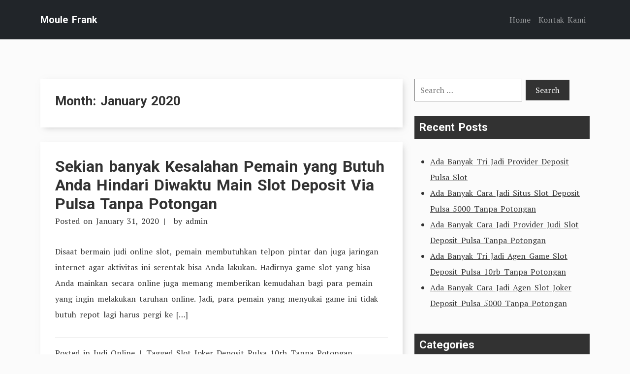

--- FILE ---
content_type: text/html; charset=UTF-8
request_url: https://moulefrank.com/2020/01/
body_size: 5662
content:
<!doctype html>
<html lang="en-US">
<head>
	<meta charset="UTF-8">
	<meta name="viewport" content="width=device-width, initial-scale=1">
	<link rel="profile" href="https://gmpg.org/xfn/11">

	<link rel="preconnect" href="https://fonts.googleapis.com">
    <link rel="preconnect" href="https://fonts.gstatic.com" crossorigin>

	<title>January 2020 &#8211; Moule Frank</title>
<meta name='robots' content='max-image-preview:large' />
<link rel='dns-prefetch' href='//fonts.googleapis.com' />
<link rel='dns-prefetch' href='//s.w.org' />
<link rel="alternate" type="application/rss+xml" title="Moule Frank &raquo; Feed" href="https://moulefrank.com/feed/" />
<link rel="alternate" type="application/rss+xml" title="Moule Frank &raquo; Comments Feed" href="https://moulefrank.com/comments/feed/" />
		<script type="text/javascript">
			window._wpemojiSettings = {"baseUrl":"https:\/\/s.w.org\/images\/core\/emoji\/13.0.1\/72x72\/","ext":".png","svgUrl":"https:\/\/s.w.org\/images\/core\/emoji\/13.0.1\/svg\/","svgExt":".svg","source":{"concatemoji":"https:\/\/moulefrank.com\/wp-includes\/js\/wp-emoji-release.min.js?ver=5.7.14"}};
			!function(e,a,t){var n,r,o,i=a.createElement("canvas"),p=i.getContext&&i.getContext("2d");function s(e,t){var a=String.fromCharCode;p.clearRect(0,0,i.width,i.height),p.fillText(a.apply(this,e),0,0);e=i.toDataURL();return p.clearRect(0,0,i.width,i.height),p.fillText(a.apply(this,t),0,0),e===i.toDataURL()}function c(e){var t=a.createElement("script");t.src=e,t.defer=t.type="text/javascript",a.getElementsByTagName("head")[0].appendChild(t)}for(o=Array("flag","emoji"),t.supports={everything:!0,everythingExceptFlag:!0},r=0;r<o.length;r++)t.supports[o[r]]=function(e){if(!p||!p.fillText)return!1;switch(p.textBaseline="top",p.font="600 32px Arial",e){case"flag":return s([127987,65039,8205,9895,65039],[127987,65039,8203,9895,65039])?!1:!s([55356,56826,55356,56819],[55356,56826,8203,55356,56819])&&!s([55356,57332,56128,56423,56128,56418,56128,56421,56128,56430,56128,56423,56128,56447],[55356,57332,8203,56128,56423,8203,56128,56418,8203,56128,56421,8203,56128,56430,8203,56128,56423,8203,56128,56447]);case"emoji":return!s([55357,56424,8205,55356,57212],[55357,56424,8203,55356,57212])}return!1}(o[r]),t.supports.everything=t.supports.everything&&t.supports[o[r]],"flag"!==o[r]&&(t.supports.everythingExceptFlag=t.supports.everythingExceptFlag&&t.supports[o[r]]);t.supports.everythingExceptFlag=t.supports.everythingExceptFlag&&!t.supports.flag,t.DOMReady=!1,t.readyCallback=function(){t.DOMReady=!0},t.supports.everything||(n=function(){t.readyCallback()},a.addEventListener?(a.addEventListener("DOMContentLoaded",n,!1),e.addEventListener("load",n,!1)):(e.attachEvent("onload",n),a.attachEvent("onreadystatechange",function(){"complete"===a.readyState&&t.readyCallback()})),(n=t.source||{}).concatemoji?c(n.concatemoji):n.wpemoji&&n.twemoji&&(c(n.twemoji),c(n.wpemoji)))}(window,document,window._wpemojiSettings);
		</script>
		<style type="text/css">
img.wp-smiley,
img.emoji {
	display: inline !important;
	border: none !important;
	box-shadow: none !important;
	height: 1em !important;
	width: 1em !important;
	margin: 0 .07em !important;
	vertical-align: -0.1em !important;
	background: none !important;
	padding: 0 !important;
}
</style>
	<link rel='stylesheet' id='wp-block-library-css'  href='https://moulefrank.com/wp-includes/css/dist/block-library/style.min.css?ver=5.7.14' type='text/css' media='all' />
<link rel='stylesheet' id='wp-block-library-theme-css'  href='https://moulefrank.com/wp-includes/css/dist/block-library/theme.min.css?ver=5.7.14' type='text/css' media='all' />
<link rel='stylesheet' id='contact-form-7-css'  href='https://moulefrank.com/wp-content/plugins/contact-form-7/includes/css/styles.css?ver=5.4.2' type='text/css' media='all' />
<link rel='stylesheet' id='tryvary-google-fonts-css'  href='https://fonts.googleapis.com/css?family=PT+Serif%3A400%7CRoboto%3A700&#038;display=swap' type='text/css' media='all' />
<link rel='stylesheet' id='tryvary-style-css'  href='https://moulefrank.com/wp-content/themes/tryvary/style.css?ver=1.0.0' type='text/css' media='all' />
<script type='text/javascript' src='https://moulefrank.com/wp-includes/js/jquery/jquery.min.js?ver=3.5.1' id='jquery-core-js'></script>
<script type='text/javascript' src='https://moulefrank.com/wp-includes/js/jquery/jquery-migrate.min.js?ver=3.3.2' id='jquery-migrate-js'></script>
<script type='text/javascript' src='https://moulefrank.com/wp-content/themes/tryvary/assets/js/bootstrap.bundle.min.js' id='tryvary-bootstrap-js'></script>
<link rel="https://api.w.org/" href="https://moulefrank.com/wp-json/" /><link rel="EditURI" type="application/rsd+xml" title="RSD" href="https://moulefrank.com/xmlrpc.php?rsd" />
<link rel="wlwmanifest" type="application/wlwmanifest+xml" href="https://moulefrank.com/wp-includes/wlwmanifest.xml" /> 
<meta name="generator" content="WordPress 5.7.14" />
</head>

<body class="archive date wp-embed-responsive hfeed">
<div id="page" class="site">
	<a class="skip-link screen-reader-text" href="#primary">Skip to content</a>

	<header id="masthead" class="site-header">

		<nav class="navbar navbar-expand-lg navbar-dark bg-dark p-3">
		   	<div class="container">
			    					<a href="https://moulefrank.com/" class="navbar-brand" rel="home">Moule Frank</a>
		    	
				<!-- Brand and toggle get grouped for better mobile display -->
			    <button class="navbar-toggler" type="button" data-bs-toggle="collapse" data-bs-target="#navbarSupportedContent" aria-controls="navbarSupportedContent" aria-expanded="false" aria-label="Toggle navigation">
			      <span class="navbar-toggler-icon"></span>
			    </button>


		        <div id="navbarSupportedContent" class="collapse navbar-collapse"><ul id="menu-menu-1" class="navbar-nav ms-auto mb-2 mb-lg-0" itemscope itemtype="http://www.schema.org/SiteNavigationElement"><li  id="menu-item-16" class="menu-item menu-item-type-custom menu-item-object-custom menu-item-home menu-item-16 nav-item"><a itemprop="url" href="https://moulefrank.com/" class="nav-link"><span itemprop="name">Home</span></a></li>
<li  id="menu-item-17" class="menu-item menu-item-type-post_type menu-item-object-page menu-item-17 nav-item"><a itemprop="url" href="https://moulefrank.com/kontak-kami/" class="nav-link"><span itemprop="name">Kontak Kami</span></a></li>
</ul></div>		    </div>
		</nav>

	</header>

	<main id="primary" class="site-main">

		<div class="container">
            <div class="row">
                <div class="col-md-8">
                    <div class="article-listing">
                        
                            <header class="page-header">
                                <h1 class="page-title">Month: <span>January 2020</span></h1>                            </header><!-- .page-header -->

                            
<article id="post-2898" class="post-2898 post type-post status-publish format-standard hentry category-judi-online tag-slot-joker-deposit-pulsa-10rb-tanpa-potongan">
	<header class="entry-header">
		<h2 class="entry-title"><a href="https://moulefrank.com/sekian-banyak-kesalahan-pemain-yang-butuh-anda-hindari-diwaktu-main-slot-deposit-via-pulsa-tanpa-potongan/" rel="bookmark">Sekian banyak Kesalahan Pemain yang Butuh Anda Hindari Diwaktu Main Slot Deposit Via Pulsa Tanpa Potongan</a></h2>			<div class="entry-meta">
				<span class="posted-on">Posted on <a href="https://moulefrank.com/sekian-banyak-kesalahan-pemain-yang-butuh-anda-hindari-diwaktu-main-slot-deposit-via-pulsa-tanpa-potongan/" rel="bookmark"><time class="entry-date published updated" datetime="2020-01-31T05:17:53+00:00">January 31, 2020</time></a></span><span class="byline"> by <span class="author vcard"><a class="url fn n" href="https://moulefrank.com/author/admin/">admin</a></span></span>			</div><!-- .entry-meta -->
			</header><!-- .entry-header -->

	
	<div class="entry-content">
		<p>Disaat bermain judi online slot, pemain membutuhkan telpon pintar dan juga jaringan internet agar aktivitas ini serentak bisa Anda lakukan. Hadirnya game slot yang bisa Anda mainkan secara online juga memang memberikan kemudahan bagi para pemain yang ingin melakukan taruhan online. Jadi, para pemain yang menyukai game ini tidak butuh repot lagi harus pergi ke [&hellip;]</p>
	</div><!-- .entry-content -->

	<footer class="entry-footer">
		<span class="cat-links">Posted in <a href="https://moulefrank.com/category/judi-online/" rel="category tag">Judi Online</a></span><span class="tags-links">Tagged <a href="https://moulefrank.com/tag/slot-joker-deposit-pulsa-10rb-tanpa-potongan/" rel="tag">Slot Joker Deposit Pulsa 10rb Tanpa Potongan</a></span>	</footer><!-- .entry-footer -->
</article>

<article id="post-2872" class="post-2872 post type-post status-publish format-standard hentry category-judi-online tag-slot-deposit-via-pulsa-tanpa-potongan">
	<header class="entry-header">
		<h2 class="entry-title"><a href="https://moulefrank.com/beberapa-kesalahan-pemain-yang-butuh-anda-hindari-ketika-main-main-agen-slot-bonus-new-member-100/" rel="bookmark">Beberapa Kesalahan Pemain yang Butuh Anda Hindari Ketika Main-main Agen Slot Bonus New Member 100</a></h2>			<div class="entry-meta">
				<span class="posted-on">Posted on <a href="https://moulefrank.com/beberapa-kesalahan-pemain-yang-butuh-anda-hindari-ketika-main-main-agen-slot-bonus-new-member-100/" rel="bookmark"><time class="entry-date published updated" datetime="2020-01-30T20:37:57+00:00">January 30, 2020</time></a></span><span class="byline"> by <span class="author vcard"><a class="url fn n" href="https://moulefrank.com/author/admin/">admin</a></span></span>			</div><!-- .entry-meta -->
			</header><!-- .entry-header -->

	
	<div class="entry-content">
		<p>Waktu main-main judi online slot, pemain membutuhkan ponsel pintar dan juga jaringan internet agar aktivitas ini serta-merta bisa Anda lakukan. Hadirnya permainan slot yang bisa Anda mainkan secara online juga memang memberikan kemudahan bagi para pemain yang ingin melakukan taruhan online. Jadi, para pemain yang menyukai games ini tidak perlu repot lagi harus berangkat ke [&hellip;]</p>
	</div><!-- .entry-content -->

	<footer class="entry-footer">
		<span class="cat-links">Posted in <a href="https://moulefrank.com/category/judi-online/" rel="category tag">Judi Online</a></span><span class="tags-links">Tagged <a href="https://moulefrank.com/tag/slot-deposit-via-pulsa-tanpa-potongan/" rel="tag">Slot Deposit Via Pulsa Tanpa Potongan</a></span>	</footer><!-- .entry-footer -->
</article>

<article id="post-1024" class="post-1024 post type-post status-publish format-standard hentry category-judi-online tag-situs-slot-deposit-pulsa">
	<header class="entry-header">
		<h2 class="entry-title"><a href="https://moulefrank.com/sekian-banyak-kesalahan-pemain-yang-perlu-anda-hindari-waktu-main-game-slot-deposit-pulsa/" rel="bookmark">Sekian banyak Kesalahan Pemain yang Perlu Anda Hindari Waktu Main Game Slot Deposit Pulsa</a></h2>			<div class="entry-meta">
				<span class="posted-on">Posted on <a href="https://moulefrank.com/sekian-banyak-kesalahan-pemain-yang-perlu-anda-hindari-waktu-main-game-slot-deposit-pulsa/" rel="bookmark"><time class="entry-date published updated" datetime="2020-01-30T11:52:48+00:00">January 30, 2020</time></a></span><span class="byline"> by <span class="author vcard"><a class="url fn n" href="https://moulefrank.com/author/admin/">admin</a></span></span>			</div><!-- .entry-meta -->
			</header><!-- .entry-header -->

	
	<div class="entry-content">
		<p>Saat main-main judi online slot, pemain membutuhkan ponsel pintar dan juga jaringan internet supaya aktivitas ini serentak bisa Anda lakukan. Hadirnya permainan slot yang bisa Anda mainkan dengan cara online juga memang memberikan kemudahan bagi para pemain yang ingin melakukan taruhan online. Jadi, para pemain yang menyukai game ini tidak perlu repot lagi mesti berangkat [&hellip;]</p>
	</div><!-- .entry-content -->

	<footer class="entry-footer">
		<span class="cat-links">Posted in <a href="https://moulefrank.com/category/judi-online/" rel="category tag">Judi Online</a></span><span class="tags-links">Tagged <a href="https://moulefrank.com/tag/situs-slot-deposit-pulsa/" rel="tag">Situs Slot Deposit Pulsa</a></span>	</footer><!-- .entry-footer -->
</article>

<article id="post-2601" class="post-2601 post type-post status-publish format-standard hentry category-judi-online tag-slot-deposit-pulsa-tanpa-potongan">
	<header class="entry-header">
		<h2 class="entry-title"><a href="https://moulefrank.com/sekian-banyak-kesalahan-pemain-yang-butuh-anda-hindari-ketika-bermain-deposit-pulsa-slot/" rel="bookmark">Sekian banyak Kesalahan Pemain yang Butuh Anda Hindari Ketika Bermain Deposit Pulsa Slot</a></h2>			<div class="entry-meta">
				<span class="posted-on">Posted on <a href="https://moulefrank.com/sekian-banyak-kesalahan-pemain-yang-butuh-anda-hindari-ketika-bermain-deposit-pulsa-slot/" rel="bookmark"><time class="entry-date published updated" datetime="2020-01-30T09:52:24+00:00">January 30, 2020</time></a></span><span class="byline"> by <span class="author vcard"><a class="url fn n" href="https://moulefrank.com/author/admin/">admin</a></span></span>			</div><!-- .entry-meta -->
			</header><!-- .entry-header -->

	
	<div class="entry-content">
		<p>Waktu main judi online slot, pemain membutuhkan smartphone dan juga jaringan internet biar gerakan ini langsung bisa Anda lakukan. Hadirnya permainan slot yang bisa Anda mainkan secara online juga benar-benar memberikan kemudahan bagi para pemain yang ingin melakukan taruhan online. Jadi, para pemain yang senang games ini tidak perlu repot lagi mesti bertolak ke tempat [&hellip;]</p>
	</div><!-- .entry-content -->

	<footer class="entry-footer">
		<span class="cat-links">Posted in <a href="https://moulefrank.com/category/judi-online/" rel="category tag">Judi Online</a></span><span class="tags-links">Tagged <a href="https://moulefrank.com/tag/slot-deposit-pulsa-tanpa-potongan/" rel="tag">Slot Deposit Pulsa Tanpa Potongan</a></span>	</footer><!-- .entry-footer -->
</article>

<article id="post-3017" class="post-3017 post type-post status-publish format-standard hentry category-judi-online tag-judi-slot-deposit-pulsa-tanpa-potongan">
	<header class="entry-header">
		<h2 class="entry-title"><a href="https://moulefrank.com/beberapa-kesalahan-pemain-yang-butuh-anda-hindari-dikala-main-poker-online-deposit-10rb/" rel="bookmark">Beberapa Kesalahan Pemain yang Butuh Anda Hindari Dikala Main Poker Online Deposit 10rb</a></h2>			<div class="entry-meta">
				<span class="posted-on">Posted on <a href="https://moulefrank.com/beberapa-kesalahan-pemain-yang-butuh-anda-hindari-dikala-main-poker-online-deposit-10rb/" rel="bookmark"><time class="entry-date published updated" datetime="2020-01-30T06:54:16+00:00">January 30, 2020</time></a></span><span class="byline"> by <span class="author vcard"><a class="url fn n" href="https://moulefrank.com/author/admin/">admin</a></span></span>			</div><!-- .entry-meta -->
			</header><!-- .entry-header -->

	
	<div class="entry-content">
		<p>Saat main-main judi online slot, pemain membutuhkan ponsel canggih dan juga jaringan internet agar aktivitas ini segera bisa Anda lakukan. Hadirnya permainan slot yang bisa Anda mainkan dengan cara online juga memang memberikan kemudahan bagi para pemain yang ingin melakukan taruhan online. Jadi, para pemain yang senang games ini tidak butuh repot lagi harus berangkat [&hellip;]</p>
	</div><!-- .entry-content -->

	<footer class="entry-footer">
		<span class="cat-links">Posted in <a href="https://moulefrank.com/category/judi-online/" rel="category tag">Judi Online</a></span><span class="tags-links">Tagged <a href="https://moulefrank.com/tag/judi-slot-deposit-pulsa-tanpa-potongan/" rel="tag">Judi Slot Deposit Pulsa Tanpa Potongan</a></span>	</footer><!-- .entry-footer -->
</article>

<article id="post-590" class="post-590 post type-post status-publish format-standard hentry category-judi-online tag-slot-online-deposit-pulsa">
	<header class="entry-header">
		<h2 class="entry-title"><a href="https://moulefrank.com/sekian-banyak-kesalahan-pemain-yang-butuh-anda-hindari-diwaktu-bermain-joker123-slot/" rel="bookmark">Sekian banyak Kesalahan Pemain yang Butuh Anda Hindari Diwaktu Bermain Joker123 Slot</a></h2>			<div class="entry-meta">
				<span class="posted-on">Posted on <a href="https://moulefrank.com/sekian-banyak-kesalahan-pemain-yang-butuh-anda-hindari-diwaktu-bermain-joker123-slot/" rel="bookmark"><time class="entry-date published updated" datetime="2020-01-29T20:21:40+00:00">January 29, 2020</time></a></span><span class="byline"> by <span class="author vcard"><a class="url fn n" href="https://moulefrank.com/author/admin/">admin</a></span></span>			</div><!-- .entry-meta -->
			</header><!-- .entry-header -->

	
	<div class="entry-content">
		<p>Saat main judi online slot, pemain membutuhkan ponsel pintar dan juga jaringan internet biar gerakan ini serentak bisa Anda lakukan. Hadirnya permainan slot yang bisa Anda mainkan secara online juga memang memberikan kemudahan bagi para pemain yang ingin melakukan taruhan online. Jadi, para pemain yang gemar games ini tidak perlu repot lagi mesti bertolak ke [&hellip;]</p>
	</div><!-- .entry-content -->

	<footer class="entry-footer">
		<span class="cat-links">Posted in <a href="https://moulefrank.com/category/judi-online/" rel="category tag">Judi Online</a></span><span class="tags-links">Tagged <a href="https://moulefrank.com/tag/slot-online-deposit-pulsa/" rel="tag">Slot Online Deposit Pulsa</a></span>	</footer><!-- .entry-footer -->
</article>

<article id="post-713" class="post-713 post type-post status-publish format-standard hentry category-judi-online tag-qq-slot-deposit-pulsa">
	<header class="entry-header">
		<h2 class="entry-title"><a href="https://moulefrank.com/sekian-banyak-kesalahan-pemain-yang-perlu-anda-hindari-saat-bermain-slot-online-deposit-pulsa-tanpa-potongan/" rel="bookmark">Sekian banyak Kesalahan Pemain yang Perlu Anda Hindari Saat Bermain Slot Online Deposit Pulsa Tanpa Potongan</a></h2>			<div class="entry-meta">
				<span class="posted-on">Posted on <a href="https://moulefrank.com/sekian-banyak-kesalahan-pemain-yang-perlu-anda-hindari-saat-bermain-slot-online-deposit-pulsa-tanpa-potongan/" rel="bookmark"><time class="entry-date published updated" datetime="2020-01-29T06:21:50+00:00">January 29, 2020</time></a></span><span class="byline"> by <span class="author vcard"><a class="url fn n" href="https://moulefrank.com/author/admin/">admin</a></span></span>			</div><!-- .entry-meta -->
			</header><!-- .entry-header -->

	
	<div class="entry-content">
		<p>Diwaktu main judi online slot, pemain membutuhkan smartphone dan juga jaringan internet agar kegiatan ini serta-merta bisa Anda lakukan. Hadirnya games slot yang bisa Anda mainkan secara online juga benar-benar memberikan kemudahan bagi para pemain yang ingin melakukan taruhan online. Jadi, para pemain yang senang games ini tidak butuh repot lagi harus pergi ke tempat [&hellip;]</p>
	</div><!-- .entry-content -->

	<footer class="entry-footer">
		<span class="cat-links">Posted in <a href="https://moulefrank.com/category/judi-online/" rel="category tag">Judi Online</a></span><span class="tags-links">Tagged <a href="https://moulefrank.com/tag/qq-slot-deposit-pulsa/" rel="tag">Qq Slot Deposit Pulsa</a></span>	</footer><!-- .entry-footer -->
</article>

<article id="post-546" class="post-546 post type-post status-publish format-standard hentry category-judi-online tag-slot-joker-deposit-pulsa-10rb-tanpa-potongan">
	<header class="entry-header">
		<h2 class="entry-title"><a href="https://moulefrank.com/sekian-banyak-kesalahan-pemain-yang-butuh-anda-hindari-ketika-main-agen-slot-joker123/" rel="bookmark">Sekian banyak Kesalahan Pemain yang Butuh Anda Hindari Ketika Main Agen Slot Joker123</a></h2>			<div class="entry-meta">
				<span class="posted-on">Posted on <a href="https://moulefrank.com/sekian-banyak-kesalahan-pemain-yang-butuh-anda-hindari-ketika-main-agen-slot-joker123/" rel="bookmark"><time class="entry-date published updated" datetime="2020-01-28T22:12:31+00:00">January 28, 2020</time></a></span><span class="byline"> by <span class="author vcard"><a class="url fn n" href="https://moulefrank.com/author/admin/">admin</a></span></span>			</div><!-- .entry-meta -->
			</header><!-- .entry-header -->

	
	<div class="entry-content">
		<p>Ketika main judi online slot, pemain membutuhkan smartphone dan juga jaringan internet biar gerakan ini cepat bisa Anda lakukan. Hadirnya games slot yang bisa Anda mainkan dengan cara online juga memang lah memberikan kemudahan bagi para pemain yang ingin melakukan taruhan online. Jadi, para pemain yang menyukai game ini tidak perlu repot lagi harus bertolak [&hellip;]</p>
	</div><!-- .entry-content -->

	<footer class="entry-footer">
		<span class="cat-links">Posted in <a href="https://moulefrank.com/category/judi-online/" rel="category tag">Judi Online</a></span><span class="tags-links">Tagged <a href="https://moulefrank.com/tag/slot-joker-deposit-pulsa-10rb-tanpa-potongan/" rel="tag">Slot Joker Deposit Pulsa 10rb Tanpa Potongan</a></span>	</footer><!-- .entry-footer -->
</article>

<article id="post-502" class="post-502 post type-post status-publish format-standard hentry category-judi-online tag-joker123-mobile">
	<header class="entry-header">
		<h2 class="entry-title"><a href="https://moulefrank.com/sekian-banyak-kesalahan-pemain-yang-perlu-anda-hindari-waktu-bermain-agen-slot-bonus-new-member-100/" rel="bookmark">Sekian banyak Kesalahan Pemain yang Perlu Anda Hindari Waktu Bermain Agen Slot Bonus New Member 100</a></h2>			<div class="entry-meta">
				<span class="posted-on">Posted on <a href="https://moulefrank.com/sekian-banyak-kesalahan-pemain-yang-perlu-anda-hindari-waktu-bermain-agen-slot-bonus-new-member-100/" rel="bookmark"><time class="entry-date published updated" datetime="2020-01-28T11:03:47+00:00">January 28, 2020</time></a></span><span class="byline"> by <span class="author vcard"><a class="url fn n" href="https://moulefrank.com/author/admin/">admin</a></span></span>			</div><!-- .entry-meta -->
			</header><!-- .entry-header -->

	
	<div class="entry-content">
		<p>Saat bermain judi online slot, pemain membutuhkan ponsel pintar dan juga jaringan internet supaya gerakan ini serta-merta bisa Anda lakukan. Hadirnya games slot yang bisa Anda mainkan dengan cara online juga benar-benar memberikan kemudahan bagi para pemain yang ingin melakukan taruhan online. Jadi, para pemain yang gemar game ini tidak butuh repot lagi harus pergi [&hellip;]</p>
	</div><!-- .entry-content -->

	<footer class="entry-footer">
		<span class="cat-links">Posted in <a href="https://moulefrank.com/category/judi-online/" rel="category tag">Judi Online</a></span><span class="tags-links">Tagged <a href="https://moulefrank.com/tag/joker123-mobile/" rel="tag">Joker123 Mobile</a></span>	</footer><!-- .entry-footer -->
</article>

<article id="post-478" class="post-478 post type-post status-publish format-standard hentry category-judi-online tag-slot-pragmatic-deposit-pulsa-tanpa-potongan">
	<header class="entry-header">
		<h2 class="entry-title"><a href="https://moulefrank.com/beberapa-kesalahan-pemain-yang-perlu-anda-hindari-dikala-main-main-slot-deposit-pulsa-tanpa-potongan/" rel="bookmark">Beberapa Kesalahan Pemain yang Perlu Anda Hindari Dikala Main-main Slot Deposit Pulsa Tanpa Potongan</a></h2>			<div class="entry-meta">
				<span class="posted-on">Posted on <a href="https://moulefrank.com/beberapa-kesalahan-pemain-yang-perlu-anda-hindari-dikala-main-main-slot-deposit-pulsa-tanpa-potongan/" rel="bookmark"><time class="entry-date published updated" datetime="2020-01-28T04:10:55+00:00">January 28, 2020</time></a></span><span class="byline"> by <span class="author vcard"><a class="url fn n" href="https://moulefrank.com/author/admin/">admin</a></span></span>			</div><!-- .entry-meta -->
			</header><!-- .entry-header -->

	
	<div class="entry-content">
		<p>Dikala main judi online slot, pemain membutuhkan handphone pintar dan juga jaringan internet biar gerakan ini segera bisa Anda lakukan. Hadirnya game slot yang bisa Anda mainkan secara online juga memang memberikan kemudahan bagi para pemain yang ingin melakukan taruhan online. Jadi, para pemain yang gemar games ini tidak butuh repot lagi harus pergi ke [&hellip;]</p>
	</div><!-- .entry-content -->

	<footer class="entry-footer">
		<span class="cat-links">Posted in <a href="https://moulefrank.com/category/judi-online/" rel="category tag">Judi Online</a></span><span class="tags-links">Tagged <a href="https://moulefrank.com/tag/slot-pragmatic-deposit-pulsa-tanpa-potongan/" rel="tag">Slot Pragmatic Deposit Pulsa Tanpa Potongan</a></span>	</footer><!-- .entry-footer -->
</article>

	<nav class="navigation posts-navigation" role="navigation" aria-label="Posts">
		<h2 class="screen-reader-text">Posts navigation</h2>
		<div class="nav-links"><div class="nav-previous"><a href="https://moulefrank.com/2020/01/page/2/" >Older posts</a></div></div>
	</nav>                    </div>
                </div>
                <div class="col-md-4">
                    
<aside id="secondary" class="widget-area">
	<section id="search-2" class="widget widget_search"><form role="search" method="get" class="search-form" action="https://moulefrank.com/">
				<label>
					<span class="screen-reader-text">Search for:</span>
					<input type="search" class="search-field" placeholder="Search &hellip;" value="" name="s" />
				</label>
				<input type="submit" class="search-submit" value="Search" />
			</form></section>
		<section id="recent-posts-2" class="widget widget_recent_entries">
		<h2 class="widget-title">Recent Posts</h2>
		<ul>
											<li>
					<a href="https://moulefrank.com/ada-banyak-tri-jadi-provider-deposit-pulsa-slot/">Ada Banyak Tri Jadi Provider Deposit Pulsa Slot</a>
									</li>
											<li>
					<a href="https://moulefrank.com/ada-banyak-cara-jadi-situs-slot-deposit-pulsa-5000-tanpa-potongan/">Ada Banyak Cara Jadi Situs Slot Deposit Pulsa 5000 Tanpa Potongan</a>
									</li>
											<li>
					<a href="https://moulefrank.com/ada-banyak-cara-jadi-provider-judi-slot-deposit-pulsa-tanpa-potongan/">Ada Banyak Cara Jadi Provider Judi Slot Deposit Pulsa Tanpa Potongan</a>
									</li>
											<li>
					<a href="https://moulefrank.com/ada-banyak-tri-jadi-agen-game-slot-deposit-pulsa-10rb-tanpa-potongan/">Ada Banyak Tri Jadi Agen Game Slot Deposit Pulsa 10rb Tanpa Potongan</a>
									</li>
											<li>
					<a href="https://moulefrank.com/ada-banyak-cara-jadi-agen-slot-joker-deposit-pulsa-5000-tanpa-potongan/">Ada Banyak Cara Jadi Agen Slot Joker Deposit Pulsa 5000 Tanpa Potongan</a>
									</li>
					</ul>

		</section><section id="categories-2" class="widget widget_categories"><h2 class="widget-title">Categories</h2>
			<ul>
					<li class="cat-item cat-item-5"><a href="https://moulefrank.com/category/casino-online/">Casino Online</a>
</li>
	<li class="cat-item cat-item-2"><a href="https://moulefrank.com/category/judi-online/">Judi Online</a>
</li>
	<li class="cat-item cat-item-6"><a href="https://moulefrank.com/category/judi-sbobet/">Judi Sbobet</a>
</li>
	<li class="cat-item cat-item-4"><a href="https://moulefrank.com/category/slot-online/">Slot Online</a>
</li>
			</ul>

			</section><section id="archives-2" class="widget widget_archive"><h2 class="widget-title">Archives</h2>
			<ul>
					<li><a href='https://moulefrank.com/2022/12/'>December 2022</a></li>
	<li><a href='https://moulefrank.com/2022/11/'>November 2022</a></li>
	<li><a href='https://moulefrank.com/2022/10/'>October 2022</a></li>
	<li><a href='https://moulefrank.com/2022/09/'>September 2022</a></li>
	<li><a href='https://moulefrank.com/2022/08/'>August 2022</a></li>
	<li><a href='https://moulefrank.com/2022/07/'>July 2022</a></li>
	<li><a href='https://moulefrank.com/2022/04/'>April 2022</a></li>
	<li><a href='https://moulefrank.com/2022/03/'>March 2022</a></li>
	<li><a href='https://moulefrank.com/2022/02/'>February 2022</a></li>
	<li><a href='https://moulefrank.com/2022/01/'>January 2022</a></li>
	<li><a href='https://moulefrank.com/2021/12/'>December 2021</a></li>
	<li><a href='https://moulefrank.com/2021/11/'>November 2021</a></li>
	<li><a href='https://moulefrank.com/2021/10/'>October 2021</a></li>
	<li><a href='https://moulefrank.com/2021/09/'>September 2021</a></li>
	<li><a href='https://moulefrank.com/2021/08/'>August 2021</a></li>
	<li><a href='https://moulefrank.com/2021/07/'>July 2021</a></li>
	<li><a href='https://moulefrank.com/2021/06/'>June 2021</a></li>
	<li><a href='https://moulefrank.com/2021/05/'>May 2021</a></li>
	<li><a href='https://moulefrank.com/2021/04/'>April 2021</a></li>
	<li><a href='https://moulefrank.com/2021/03/'>March 2021</a></li>
	<li><a href='https://moulefrank.com/2021/02/'>February 2021</a></li>
	<li><a href='https://moulefrank.com/2021/01/'>January 2021</a></li>
	<li><a href='https://moulefrank.com/2020/12/'>December 2020</a></li>
	<li><a href='https://moulefrank.com/2020/11/'>November 2020</a></li>
	<li><a href='https://moulefrank.com/2020/10/'>October 2020</a></li>
	<li><a href='https://moulefrank.com/2020/09/'>September 2020</a></li>
	<li><a href='https://moulefrank.com/2020/08/'>August 2020</a></li>
	<li><a href='https://moulefrank.com/2020/07/'>July 2020</a></li>
	<li><a href='https://moulefrank.com/2020/06/'>June 2020</a></li>
	<li><a href='https://moulefrank.com/2020/05/'>May 2020</a></li>
	<li><a href='https://moulefrank.com/2020/04/'>April 2020</a></li>
	<li><a href='https://moulefrank.com/2020/03/'>March 2020</a></li>
	<li><a href='https://moulefrank.com/2020/02/'>February 2020</a></li>
	<li><a href='https://moulefrank.com/2020/01/' aria-current="page">January 2020</a></li>
			</ul>

			</section></aside><!-- #secondary -->
                </div>
            </div>
        </div>

	</main><!-- #main -->


	<footer id="colophon" class="site-footer bg-dark p-3 text-center">
		<div class="site-info">
			Copyright <a href="https://moulefrank.com/">moulefrank.com</a>.		</div><!-- .site-info -->
	</footer><!-- #colophon -->
</div><!-- #page -->

<script type='text/javascript' src='https://moulefrank.com/wp-includes/js/dist/vendor/wp-polyfill.min.js?ver=7.4.4' id='wp-polyfill-js'></script>
<script type='text/javascript' id='wp-polyfill-js-after'>
( 'fetch' in window ) || document.write( '<script src="https://moulefrank.com/wp-includes/js/dist/vendor/wp-polyfill-fetch.min.js?ver=3.0.0"></scr' + 'ipt>' );( document.contains ) || document.write( '<script src="https://moulefrank.com/wp-includes/js/dist/vendor/wp-polyfill-node-contains.min.js?ver=3.42.0"></scr' + 'ipt>' );( window.DOMRect ) || document.write( '<script src="https://moulefrank.com/wp-includes/js/dist/vendor/wp-polyfill-dom-rect.min.js?ver=3.42.0"></scr' + 'ipt>' );( window.URL && window.URL.prototype && window.URLSearchParams ) || document.write( '<script src="https://moulefrank.com/wp-includes/js/dist/vendor/wp-polyfill-url.min.js?ver=3.6.4"></scr' + 'ipt>' );( window.FormData && window.FormData.prototype.keys ) || document.write( '<script src="https://moulefrank.com/wp-includes/js/dist/vendor/wp-polyfill-formdata.min.js?ver=3.0.12"></scr' + 'ipt>' );( Element.prototype.matches && Element.prototype.closest ) || document.write( '<script src="https://moulefrank.com/wp-includes/js/dist/vendor/wp-polyfill-element-closest.min.js?ver=2.0.2"></scr' + 'ipt>' );( 'objectFit' in document.documentElement.style ) || document.write( '<script src="https://moulefrank.com/wp-includes/js/dist/vendor/wp-polyfill-object-fit.min.js?ver=2.3.4"></scr' + 'ipt>' );
</script>
<script type='text/javascript' id='contact-form-7-js-extra'>
/* <![CDATA[ */
var wpcf7 = {"api":{"root":"https:\/\/moulefrank.com\/wp-json\/","namespace":"contact-form-7\/v1"}};
/* ]]> */
</script>
<script type='text/javascript' src='https://moulefrank.com/wp-content/plugins/contact-form-7/includes/js/index.js?ver=5.4.2' id='contact-form-7-js'></script>
<script type='text/javascript' src='https://moulefrank.com/wp-includes/js/wp-embed.min.js?ver=5.7.14' id='wp-embed-js'></script>

<script defer src="https://static.cloudflareinsights.com/beacon.min.js/vcd15cbe7772f49c399c6a5babf22c1241717689176015" integrity="sha512-ZpsOmlRQV6y907TI0dKBHq9Md29nnaEIPlkf84rnaERnq6zvWvPUqr2ft8M1aS28oN72PdrCzSjY4U6VaAw1EQ==" data-cf-beacon='{"version":"2024.11.0","token":"ed2255cc69cb4bff8619e3eb3f68d8ba","r":1,"server_timing":{"name":{"cfCacheStatus":true,"cfEdge":true,"cfExtPri":true,"cfL4":true,"cfOrigin":true,"cfSpeedBrain":true},"location_startswith":null}}' crossorigin="anonymous"></script>
</body>
</html>
